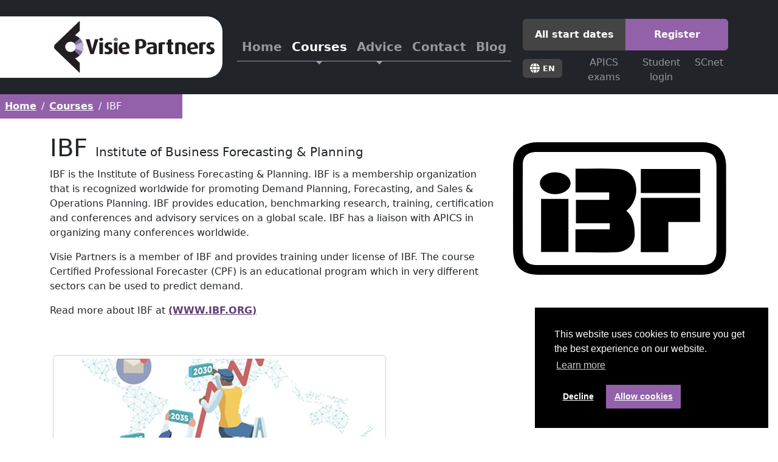

--- FILE ---
content_type: text/html; charset=UTF-8
request_url: https://visiepartners.nl/en/courses/ibf
body_size: 7068
content:
<!DOCTYPE html>
<html lang="EN">
<head>
	
<meta http-equiv="X-UA-Compatible" content="IE=edge">
<link rel="stylesheet" href="https://cdnjs.cloudflare.com/ajax/libs/font-awesome/6.0.0/css/all.min.css" media="print" onload="this.media='all'" integrity="sha512-9usAa10IRO0HhonpyAIVpjrylPvoDwiPUiKdWk5t3PyolY1cOd4DSE0Ga+ri4AuTroPR5aQvXU9xC6qOPnzFeg==" crossorigin="anonymous" referrerpolicy="no-referrer" />
<meta name="viewport" content="width=device-width, initial-scale=1">

	<meta property="og:site_name" content="Visie Partners">
	<meta property="og:locale" content="en_GB">
	<meta property="og:type" content="website">
	<meta property="og:title" content="IBF">
	<meta property="og:description" content="IBF is the Institute of Business Forecasting &amp; Planning. IBF is a membership organization that is recognized worldwide for promoting Demand Planning, Forecasting and Sales &amp; Operations Planning. IBF provides education, benchmarking research, training, certification and conferences and advisory services on a global scale. ">
	<meta property="og:url" content="https://visiepartners.nl/en/courses/ibf">
	
<title>IBF | Visie Partners</title>

<meta http-equiv="content-type" content="text/html; charset=UTF-8">
<meta name="description" content="IBF is the Institute of Business Forecasting &amp; Planning. IBF is a membership organization that is recognized worldwide for promoting Demand Planning, Forecasting and Sales &amp; Operations Planning. IBF provides education, benchmarking research, training, certification and conferences and advisory services on a global scale.">
<meta name="generator" content="Concrete CMS">
<link rel="canonical" href="https://visiepartners.nl/en/courses/ibf">
<script type="text/javascript">
    var CCM_DISPATCHER_FILENAME = "/index.php";
    var CCM_CID = 294;
    var CCM_EDIT_MODE = false;
    var CCM_ARRANGE_MODE = false;
    var CCM_IMAGE_PATH = "/updates/concrete-cms-9.4.4-remote-updater/concrete/images";
    var CCM_APPLICATION_URL = "https://visiepartners.nl";
    var CCM_REL = "";
    var CCM_ACTIVE_LOCALE = "en_GB";
    var CCM_USER_REGISTERED = false;
</script>

<meta property="og:title" content="IBF">
<meta property="og:description" content="IBF is the Institute of Business Forecasting &amp; Planning. IBF is a membership organization that is recognized worldwide for promoting Demand Planning, Forecasting and Sales &amp; Operations Planning. IBF">
<meta property="og:type" content="article">
<meta property="og:url" content="https://visiepartners.nl/en/courses/ibf">
<meta property="og:image" content="https://visiepartners.nl/application/files/3315/3804/1143/visiepartners_hoge_res.png">
<meta property="og:image:width" content="1920">
<meta property="og:image:height" content="626">
<meta property="og:site_name" content="Visie Partners">
<meta property="fb:app_id" content="267354420059440">
<meta name="twitter:card" content="summary_large_image">
<meta name="twitter:site" content="VisiePartners">
<meta name="twitter:title" content="IBF">
<meta name="twitter:description" content="IBF is the Institute of Business Forecasting &amp; Planning. IBF is a membership organization that is recognized worldwide for promoting Demand Planning, Forecasting and Sales &amp; Operations Planning. IBF">
<meta name="twitter:image" content="https://visiepartners.nl/application/files/3315/3804/1143/visiepartners_hoge_res.png">
<meta property="og:locale" content="en_GB">
<meta property="og:updated_time" content="2021-09-10T16:03:45+02:00">
<link href="/application/files/cache/css/215c4a77d2f2040438e4850bfeb75d238d96826d.css?ccm_nocache=d8d43e8c9658b1d41662e265232829052ab0ff7c" rel="stylesheet" type="text/css" media="all" data-source="/packages/gdpr/css/cookieconsent.min.css?ccm_nocache=8c73ee5bf67c5e0052d44dff2ffbb4c040e28472 /updates/concrete-cms-9.4.4-remote-updater/concrete/css/features/multilingual/frontend.css?ccm_nocache=d8d43e8c9658b1d41662e265232829052ab0ff7c /packages/bootstrap5/blocks/autonav/templates/menu_2020/view.css?ccm_nocache=d8d43e8c9658b1d41662e265232829052ab0ff7c /packages/bootstrap5/blocks/page_list/templates/2_knoppen_header/view.css?ccm_nocache=d8d43e8c9658b1d41662e265232829052ab0ff7c /packages/bootstrap5/blocks/switch_language/templates/top_menu2/view.css?ccm_nocache=d8d43e8c9658b1d41662e265232829052ab0ff7c /packages/bootstrap5/blocks/page_list/templates/externe_linken_menu/view.css?ccm_nocache=d8d43e8c9658b1d41662e265232829052ab0ff7c /packages/bootstrap5/blocks/autonav/templates/breadcrumb_2022/view.css?ccm_nocache=d8d43e8c9658b1d41662e265232829052ab0ff7c /packages/bootstrap5/blocks/page_list/templates/thumbnail_grid/view.css?ccm_nocache=d8d43e8c9658b1d41662e265232829052ab0ff7c">
<link rel="stylesheet" href="https://cdnjs.cloudflare.com/ajax/libs/bootstrap/5.3.7/css/bootstrap.min.css" integrity="sha512-fw7f+TcMjTb7bpbLJZlP8g2Y4XcCyFZW8uy8HsRZsH/SwbMw0plKHFHr99DN3l04VsYNwvzicUX/6qurvIxbxw==" crossorigin="anonymous" referrerpolicy="no-referrer" />

 <link rel="stylesheet" href="/packages/bootstrap5/themes/bootstrap5/css/default.css" />
<style>
	#gdpr-cookie-message {
bottom: 100px!important;}
	</style>
	<link href="/application/files/cache/css/bootstrap5/main.css?ts=1763558534" rel="stylesheet" type="text/css" media="all">	

    <link rel="alternate" hreflang="nl" href="https://visiepartners.nl/nl/opleidingen/ibf" />
        <link rel="alternate" hreflang="x-default" href="https://visiepartners.nl/en/courses/ibf" />
        <link rel="alternate" hreflang="de" href="https://visiepartners.nl/de/seminare/ibf" />
        <link rel="alternate" hreflang="fr" href="https://visiepartners.nl/fr/formations/ibf" />
        
</head>
<body>
<div class="ccm-page ccm-page-id-294 page-type-layout23 page-template-instituut layout_visie layout-visie">
	
<nav class="navbar navbar-expand-lg navbar-dark bg-dark static-top">
<div class="container">
<div class="col-md-2 col-8 visie-logo">
<a class="navbar-brand" href="/en"><img src="/packages/bootstrap5/themes/bootstrap5/img/visiepartners.svg" alt="<h1><b>Visie Partners</b></h1>" height="91" width="270">
</a>
</div>
  <div class="dropdown d-lg-none">
  <button class="btn btn-secondary toggle" type="button" id="dropdownMenuButtonLangMobile"
          data-bs-toggle="dropdown" aria-expanded="false">
    <i class="fa fa-globe fa-lg"></i> <b>EN</b>
  </button>
<ul class="dropdown-menu dropdown-menu-end" id="lang-menu-mobile" aria-labelledby="dropdownMenuButtonLangMobile">
    <!-- Deze blijft leeg, JS vult hem -->
  </ul>
</div>

	<div class="col-2 d-lg-none">
      <button class="navbar-toggler btn-primary" type="button" data-bs-toggle="collapse" data-bs-target="#navbarResponsive" aria-controls="navbarResponsive" aria-expanded="false" aria-label="Toggle navigation">
        <span class="navbar-toggler-icon"></span>
	  </button>
	</div>
	<div class="collapse navbar-collapse grid" id="navbarResponsive">
		<div class="row">
			<div class="col-xl-7 menu_area" id="menu_area">  
       

    <div class="navbar-collapse navbar-top navbar-toggleable-sm" id="navbarSupportedContent">
<nav class="nav">


    <ul class="navbar-nav">
	
		<li class=""><a href="https://visiepartners.nl/en" target="_self" class="nav-link">Home</a>
			</li>
		<li class=" active dropdown">
					<a href="https://visiepartners.nl/en/courses" target="_self" class="dropdown-toggle nav-link" role="button" data-toggle="dropdown" aria-haspopup="true" aria-expanded="false">Courses</a><ul class="dropdown-menu" aria-labelledby="navbarDropdown"><li><a href="https://visiepartners.nl/en/courses" target="_self" class="nav-link">Courses overview </a></li>
		<li class=" nav-item dropdown">
					<a href="https://visiepartners.nl/en/courses/apics" target="_self" class="dropdown-toggle nav-link" role="button" data-toggle="dropdown" aria-haspopup="true" aria-expanded="false">APICS</a><ul class="dropdown-menu" aria-labelledby="navbarDropdown"><li><a href="https://visiepartners.nl/en/courses/apics" target="_self" class="nav-link">APICS overview </a></li>
		<li class=""><a href="https://visiepartners.nl/en/courses/apics/apics-cpim" target="_self" class="nav-link">APICS CPIM</a>
			</li>
		<li class=""><a href="https://visiepartners.nl/en/courses/apics/apics-ctsc" target="_self" class="nav-link">APICS CTSC</a>
			</li>
		<li class=""><a href="https://visiepartners.nl/en/courses/apics/apics-cscp" target="_self" class="nav-link">APICS CSCP</a>
			</li>
		<li class=""><a href="https://visiepartners.nl/en/courses/apics/apics-cltd" target="_self" class="nav-link">APICS CLTD</a>
			</li>
		<li class=""><a href="https://visiepartners.nl/en/courses/apics/apics-ttt" target="_self" class="nav-link">APICS TTT</a>
			</li>
			</ul></li>
		<li class=" nav-item dropdown">
					<a href="https://visiepartners.nl/en/courses/ascm" target="_self" class="dropdown-toggle nav-link" role="button" data-toggle="dropdown" aria-haspopup="true" aria-expanded="false">ASCM Certificates</a><ul class="dropdown-menu" aria-labelledby="navbarDropdown"><li><a href="https://visiepartners.nl/en/courses/ascm" target="_self" class="nav-link">ASCM Certificates overview </a></li>
		<li class=""><a href="https://visiepartners.nl/en/courses/ascm/scor" target="_self" class="nav-link">SCOR DS</a>
			</li>
		<li class=""><a href="https://visiepartners.nl/en/courses/ascm/sctc" target="_self" class="nav-link">Supply Chain Technology Certificate</a>
			</li>
		<li class=""><a href="https://visiepartners.nl/en/courses/ascm/scpc" target="_self" class="nav-link">Supply Chain Planning Certificate</a>
			</li>
		<li class=""><a href="https://visiepartners.nl/en/courses/ascm/scrc" target="_self" class="nav-link">Supply Chain Resilience Certificate</a>
			</li>
		<li class=""><a href="https://visiepartners.nl/en/courses/ascm/scprocurement" target="_self" class="nav-link">Supply Chain Procurement Certificate</a>
			</li>
		<li class=""><a href="https://visiepartners.nl/en/courses/ascm/supplierrelationship" target="_self" class="nav-link">Supplier Relationship Management Certificate</a>
			</li>
			</ul></li>
		<li class=" nav-item dropdown">
					<a href="https://visiepartners.nl/en/courses/demand-driven" target="_self" class="dropdown-toggle nav-link" role="button" data-toggle="dropdown" aria-haspopup="true" aria-expanded="false">Demand Driven</a><ul class="dropdown-menu" aria-labelledby="navbarDropdown"><li><a href="https://visiepartners.nl/en/courses/demand-driven" target="_self" class="nav-link">Demand Driven overview </a></li>
		<li class=""><a href="https://visiepartners.nl/en/courses/demand-driven/ddp" target="_self" class="nav-link">Demand Driven Planner</a>
			</li>
		<li class=""><a href="https://visiepartners.nl/en/courses/ddmrp-demand-driven-mrp/ddl" target="_self" class="nav-link">Demand Driven Leader</a>
			</li>
			</ul></li>
		<li class=" active nav-item dropdown">
					<a href="https://visiepartners.nl/en/courses/ibf" target="_self" class="dropdown-toggle nav-link" role="button" data-toggle="dropdown" aria-haspopup="true" aria-expanded="false">IBF</a><ul class="dropdown-menu" aria-labelledby="navbarDropdown"><li><a href="https://visiepartners.nl/en/courses/ibf" target="_self" class="nav-link">IBF overview </a></li>
		<li class=""><a href="https://visiepartners.nl/en/courses/ibf/ibf-cpf" target="_self" class="nav-link">IBF CPF</a>
			</li>
			</ul></li>
		<li class=" nav-item"><a href="https://visiepartners.nl/en/courses/online-classroom" target="_self" class="nav-link">Online classroom</a>
			</li>
		<li class=" nav-item"><a href="https://visiepartners.nl/en/courses/tailored" target="_self" class="nav-link">Tailore made training</a>
			</li>
			</ul></li>
		<li class=" dropdown">
					<a href="https://visiepartners.nl/en/advice" target="_self" class="dropdown-toggle nav-link" role="button" data-toggle="dropdown" aria-haspopup="true" aria-expanded="false">Advice</a><ul class="dropdown-menu" aria-labelledby="navbarDropdown"><li><a href="https://visiepartners.nl/en/advice" target="_self" class="nav-link">Advice overview </a></li>
		<li class=" nav-item"><a href="https://visiepartners.nl/en/advice/consultancy" target="_self" class="nav-link">Consultancy</a>
			</li>
		<li class=" nav-item"><a href="https://visiepartners.nl/en/advice/training-advice" target="_self" class="nav-link">Training and customized training</a>
			</li>
			</ul></li>
		<li class=""><a href="https://visiepartners.nl/en/contact" target="_self" class="nav-link">Contact</a>
			</li>
		<li class=""><a href="https://visiepartners.nl/en/blog" target="_self" class="nav-link">Blog</a>
			</li>
	</ul>	</nav>  </div>

      		</div>
			<div class="col-xl-5 nav flex-column"> 
				<div class="flex row">
					<div class="col-xl-12 col-lg-6">
    

    <ul class="navbar-nav sub-menu btn-group btn-group-toggle">
          
               <li class="btn btn-secondary">
            <a class="" href="https://visiepartners.nl/en/planning" target="_self">All start dates  
            </a>
          </li>
                                            
               <li class="btn btn-secondary">
            <a class="" href="https://visiepartners.nl/en/contact/register" target="_self">Register  
            </a>
          </li>
                                            </ul>
				   </div>
<div class="col-xl-12 col-lg-6" style="display: flex;">
             

    

<div class="dropdown external-links d-none d-lg-block" style="width:31%; padding-top:4%">
  <button class="btn btn-secondary toggle" type="button" id="dropdownMenuButtonLang" data-bs-toggle="dropdown" aria-expanded="false">
<i class="fa fa-globe fa-lg"> </i> <b>EN</b>  </button>
<ul class="dropdown-menu" id="lang-menu-desktop" aria-labelledby="dropdownMenuButtonLang">
    		<li> <a class="dropdown-item " href="https://visiepartners.nl/ccm/frontend/multilingual/switch_language/294/1" title="" >Nederlands </a></li>
			<li> <a class="dropdown-item  disabled" href="https://visiepartners.nl/ccm/frontend/multilingual/switch_language/294/161" title="" >English | Current </a></li>
			<li> <a class="dropdown-item " href="https://visiepartners.nl/ccm/frontend/multilingual/switch_language/294/1102" title="" >Deutsch </a></li>
			<li> <a class="dropdown-item " href="https://visiepartners.nl/ccm/frontend/multilingual/switch_language/294/1676" title="" >français </a></li>
		  </ul>
</div>


    <ul class="navbar-nav sub-menu external-links">            <li class="nav-item">
            <a class="nav-link" rel="noopener" href="https://apics-exam.eu" target="_self">APICS exams  
            </a>
          </li>
  <li class="nav-item">
            <a class="nav-link" rel="noopener" href="https://scuniversity.nl/login/" target="_self">Student login  
            </a>
          </li>
  <li class="nav-item">
            <a class="nav-link" rel="noopener" href="https://scnet.nl/" target="_self">SCnet  
            </a>
          </li>
</ul>
      				</div>
				</div>
			</div>
		</div>
	</div>
	</div>
</nav> 

    <div class="fluid-container bread-container">    
<nav aria-label="breadcrumb">
     <ol class="breadcrumb p-2" itemscope itemtype="https://schema.org/BreadcrumbList">
<li class="breadcrumb-item"  itemprop="itemListElement" itemscope
          itemtype="https://schema.org/ListItem"><a href="https://visiepartners.nl/en" itemprop="item" target="_self"><span itemprop="name">Home</span></a><meta itemprop="position" content="1" /></li><li class="breadcrumb-item"  itemprop="itemListElement" itemscope
          itemtype="https://schema.org/ListItem"><a href="https://visiepartners.nl/en/courses" itemprop="item" target="_self"><span itemprop="name">Courses</span></a><meta itemprop="position" content="2" /></li><li class="breadcrumb-item active" aria-current="page"  itemprop="itemListElement" itemscope
          itemtype="https://schema.org/ListItem"><span itemprop="name">IBF</span><meta itemprop="position" content="3" /></li>
    </ol>
    </nav>
    </div>
<main>
<div class="container">
<div class="row">
        <div class="col-md-8">


    <h1>IBF <span style="font-size:15pt">Institute of Business Forecasting &amp; Planning</span></h1>

<p>IBF is the Institute of Business Forecasting &amp; Planning. IBF is a membership organization that is recognized worldwide for promoting Demand Planning, Forecasting, and Sales &amp; Operations Planning. IBF provides education, benchmarking research, training, certification and conferences and advisory services on a global scale. IBF has a liaison with APICS in organizing many conferences worldwide.</p>

<p>Visie Partners is a member of IBF and provides training under license of IBF. The course Certified Professional Forecaster (CPF) is an educational program which in very different sectors can be used to predict demand.</p>

<p>Read more about IBF at&nbsp;<a href="http://www.ibf.org/">(WWW.IBF.ORG)</a></p>

<p>&nbsp;</p>

</div>
        <div class=" col-md-4">

    <img src="/application/files/3216/4604/1052/IBF.svg" alt="" class="ccm-svg ccm-image-block img-fluid bID-471" loading="lazy">

</div>
          
	</div></div>


<div class="container"><div class="row"><div class="col-md-12">    <div class="container">
	  <div class="row thumbnail_grid active  flex-md-row">
		

       
<div class="col-md-6 d-flex align-items-stretch">
    <div class="card">
      <div class="card-img-top card-img-top-250">
                               <a href="https://visiepartners.nl/en/courses/ibf/ibf-cpf" class="img-fluid" target="_self"><picture><!--[if IE 9]><video style='display: none;'><![endif]--><!--[if IE 9]></video><![endif]--><img data-src="/application/files/1615/9110/2495/ibf_2020.png" alt="#" title="IBF CPF" class="img-fluid"></picture></a>
                            </div>
                            <div class="card-block pt-2">
                                <h2>
                            <a href="https://visiepartners.nl/en/courses/ibf/ibf-cpf">IBF CPF								                   </a>
                        </h2>
                                                   <p>IBF CPF Certified Professional Forecaster. CPF is for everyone who is involved in demand forecasting. The need for demand forecasting is increasing. The markets demand shorter life cycles and higher order fulfillment ratios, and with a CPF certification, you know how to achieve this.</p>
                                
                           <div class="row"><div class="col-12"><a class="btn btn-md btn-primary purp w-100" href="https://visiepartners.nl/en/courses/ibf/ibf-cpf" role="button">More about IBF CPF</a></div></div>
                            
                            </div>
    </div>
  </div>
	                 </div></div>

</div></div></div></main>

<div class="black">
	<footer class="container footer" style="overflow:hidden">
		<div class="container">
			<div class="row">
				<div class="col-md-4">


    	
<div><p class="h4"><b>Customer evaluation</b></p></div>
<div class="review" style="min-height:170px; width:170px;   background-image: url(/application/blocks/feature/templates/review.svg); background-repeat: no-repeat;
">
    <p style="padding:45px;font-weight:600;padding-top:36px;text-align:center;font-size: 55px;margin-left: 6px;">9.6</p>
      <a class="btn btn-md btn-primary purp w-100" style="margin-top:40px; background-color:#9261aa;" target="_blank" href="https://www.klantenvertellen.nl/reviews/1064177/visie_partners" role="button" rel="noreferrer">Check reviews</a> 
      </div>
<script type="application/ld+json">
    {
      "@context" : "https://schema.org/",
      "@type": "AggregateRating",
      "itemReviewed": {
        "@type": "Organization",
        "name" : "Visie Partners",
        "sameAs" : "https://visiepartners.nl"
      },
      "ratingValue": "96",
      "bestRating": "100",
      "worstRating": "1",
      "ratingCount" : "612"
    }
    </script> 
				</div>
				<div class="col-md-4">


    <p style="text-align: center;"><a href="https://visiepartners.nl/en/courses/apics"><img alt="pcp.jpg" data-src="https://visiepartners.nl/download_file/view_inline/4" height="200" style="max-width: 90%; max-height: 200px; aspect-ratio:1.54" width="305" /></a></p>

<p style="text-align: center;"><a href="https://visiepartners.nl/en/advice"><img alt="logo ascm consulting partner.png" data-src="https://visiepartners.nl/download_file/view_inline/195" height="200" style="max-width: 90%; max-height: 200px; aspect-ratio:1.54" width="305" /></a></p>

				</div>
				<div class="col-md-4">

    

    <h2 data-brackets-id="242">Questions? Contact us:</h2>

<p data-brackets-id="243">Phone:&nbsp; <a href="tel:+31854013474">+31(0) 85 401 3474</a><br data-brackets-id="250" />
Email address: <a href="/cdn-cgi/l/email-protection" class="__cf_email__" data-cfemail="650a03030c060025130c160c00150417110b0017164b0b09">[email&#160;protected]</a><br data-brackets-id="251" />
<br data-brackets-id="252" />
COC number:&nbsp;71052208</p>




    <p class="h3">Quick menu:</p>

<ul class="list-unstyled">
	<li><strong><a href="https://visiepartners.nl/en/courses/apics">APICS</a></strong></li>
	<li><strong><a href="https://visiepartners.nl/en/courses/demand-driven">Demand Driven</a></strong></li>
	<li><strong><a href="https://visiepartners.nl/en/courses/ibf">IBF</a></strong></li>
	<li><strong><a href="https://visiepartners.nl/en/courses/ascm">SCOR</a></strong></li>
</ul>

				</div>
			</div>
		</div>
		<div class="padding"> 
			<p></p>
		</div>
		<div class="container">
			<div class="row">
				<div class="map_wrap col-md-8 col-sm-12">
				</div>
				<div class="col-md-4 col-sm-12">       		</div>
			</div>
		</div> 
	</footer>
</div>
<div class="black text-center bg-dark">

        <div class="ccm-custom-style-container ccm-custom-style-legalfooter-9755 mb-0"
            >
    <p class="mb-0">&copy; Visie Partners B.V. | <a href="https://visiepartners.nl/en/privacy-policy">Privacy policy&nbsp;</a>| <a href="https://visiepartners.nl/download_file/view/4675c8ac-cbcc-4c02-9e09-6718ad162777/294">General terms and conditions</a></p>

    </div>
</div>
<div class="fixed-bottom alert-danger text-center" role="alert"
	 	 >
    
</div>

<div class="fixed-bottom alert-success text-center" role="alert"
	 	 >


    

    
    <div class="ccm-block-page-list-wrapper">

        
        
        <div class="ccm-block-page-list-pages">

                    </div><!-- end .ccm-block-page-list-pages -->

                    <div class="ccm-block-page-list-no-pages"></div>
        
    </div><!-- end .ccm-block-page-list-wrapper -->


    
    

    
</div>

</div>
<script data-cfasync="false" src="/cdn-cgi/scripts/5c5dd728/cloudflare-static/email-decode.min.js"></script><script src="https://cdnjs.cloudflare.com/ajax/libs/bootstrap/5.3.7/js/bootstrap.bundle.min.js" integrity="sha512-Tc0i+vRogmX4NN7tuLbQfBxa8JkfUSAxSFVzmU31nVdHyiHElPPy2cWfFacmCJKw0VqovrzKhdd2TSTMdAxp2g==" crossorigin="anonymous" referrerpolicy="no-referrer"></script>
 <script async>
document.querySelectorAll('[data-src]')
        .forEach(element => element.classList.add('lazy'))
</script>

<script>
     function logElementEvent(eventName, element) {
        console.log(Date.now(), eventName, element.getAttribute("data-src"));
      }
      var callback_enter = function (element) {
           };
      var callback_exit = function (element) {
      };
      var callback_loading = function (element) {
      };
      var callback_loaded = function (element) {
      };
      var callback_error = function (element) {
        element.src =
          "https://via.placeholder.com/440x560/?text=Error+Placeholder";
      };
      var callback_finish = function () {
      };
      var callback_cancel = function (element) {
      };
      window.lazyLoadOptions = {
        threshold: 0,
        // Assign the callbacks defined above
        callback_enter: callback_enter,
        callback_exit: callback_exit,
        callback_cancel: callback_cancel,
        callback_loading: callback_loading,
        callback_loaded: callback_loaded,
        callback_error: callback_error,
        callback_finish: callback_finish
      };
      window.addEventListener(
        "LazyLoad::Initialized",
        function (e) {
          console.log(e.detail.instance);
        },
        false
      );
    </script>

<script type="application/ld+json">{"@context":"http://schema.org","@type":"Organization","name":"Visie Partners"}</script>


<script  async  src="https://cdn.jsdelivr.net/npm/vanilla-lazyload@17.5.0/dist/lazyload.min.js"></script>
<script async src="https://cdnjs.cloudflare.com/ajax/libs/moment.js/2.29.1/moment.min.js" integrity="sha512-qTXRIMyZIFb8iQcfjXWCO8+M5Tbc38Qi5WzdPOYZHIlZpzBHG3L3by84BBBOiRGiEb7KKtAOAs5qYdUiZiQNNQ==" crossorigin="anonymous" referrerpolicy="no-referrer"></script>
<script>window.addEventListener("load", function(){window.cookieconsent.initialise({"position":"bottom-right","type":"opt-in","palette":{"popup":{"background":"#000000","text":"#ffffff"},"button":{"background":"#9261aa","text":"#ffffff"}},"content":{"href":"https:\/\/visiepartners.nl\/en\/privacy-policy","message":"This website uses cookies to ensure you get the best experience on our website.","dismiss":"Got it!","allow":"Allow cookies","deny":"Decline","link":"Learn more"},"compliance":{"info":"<div class=\"cc-compliance\">{{dismiss}}<\/div>","opt-in":"<div class=\"cc-compliance cc-highlight\">{{deny}}{{allow}}<\/div>","opt-out":"<div class=\"cc-compliance cc-highlight\">{{deny}}{{dismiss}}<\/div>"}})});</script>
<script type="text/javascript" src="/application/files/cache/js/221b0f1696321e8e26cbb32be280ce39575a73dd.js?ccm_nocache=d8d43e8c9658b1d41662e265232829052ab0ff7c" data-source="/packages/gdpr/js/gdpr-cookie.js?ccm_nocache=8c73ee5bf67c5e0052d44dff2ffbb4c040e28472 /packages/gdpr/js/cookieconsent.min.js?ccm_nocache=8c73ee5bf67c5e0052d44dff2ffbb4c040e28472 /updates/concrete-cms-9.4.4-remote-updater/concrete/js/features/multilingual/frontend.js?ccm_nocache=d8d43e8c9658b1d41662e265232829052ab0ff7c /packages/bootstrap5/blocks/autonav/templates/menu_2020/view.js?ccm_nocache=d8d43e8c9658b1d41662e265232829052ab0ff7c"></script>

<script>
(function () {
  function copyLangMenu() {
    var desktopMenu = document.getElementById('lang-menu-desktop');
    var mobileMenu  = document.getElementById('lang-menu-mobile');

    // Kleine debug
    console.log('desktopMenu:', desktopMenu);
    console.log('mobileMenu:', mobileMenu);

    if (desktopMenu && mobileMenu) {
      mobileMenu.innerHTML = desktopMenu.innerHTML;
    }
  }

  if (document.readyState === 'loading') {
    document.addEventListener('DOMContentLoaded', copyLangMenu);
  } else {
    copyLangMenu();
  }
})();
</script>

    <script defer src="https://static.cloudflareinsights.com/beacon.min.js/vcd15cbe7772f49c399c6a5babf22c1241717689176015" integrity="sha512-ZpsOmlRQV6y907TI0dKBHq9Md29nnaEIPlkf84rnaERnq6zvWvPUqr2ft8M1aS28oN72PdrCzSjY4U6VaAw1EQ==" data-cf-beacon='{"version":"2024.11.0","token":"9febe51069304562b2d0f20c5cd76337","r":1,"server_timing":{"name":{"cfCacheStatus":true,"cfEdge":true,"cfExtPri":true,"cfL4":true,"cfOrigin":true,"cfSpeedBrain":true},"location_startswith":null}}' crossorigin="anonymous"></script>
<script>(function(){function c(){var b=a.contentDocument||a.contentWindow.document;if(b){var d=b.createElement('script');d.innerHTML="window.__CF$cv$params={r:'9b2b06992edc45f5',t:'MTc2NjUyNjExNA=='};var a=document.createElement('script');a.src='/cdn-cgi/challenge-platform/scripts/jsd/main.js';document.getElementsByTagName('head')[0].appendChild(a);";b.getElementsByTagName('head')[0].appendChild(d)}}if(document.body){var a=document.createElement('iframe');a.height=1;a.width=1;a.style.position='absolute';a.style.top=0;a.style.left=0;a.style.border='none';a.style.visibility='hidden';document.body.appendChild(a);if('loading'!==document.readyState)c();else if(window.addEventListener)document.addEventListener('DOMContentLoaded',c);else{var e=document.onreadystatechange||function(){};document.onreadystatechange=function(b){e(b);'loading'!==document.readyState&&(document.onreadystatechange=e,c())}}}})();</script></body>
</html>

--- FILE ---
content_type: text/css
request_url: https://visiepartners.nl/application/files/cache/css/215c4a77d2f2040438e4850bfeb75d238d96826d.css?ccm_nocache=d8d43e8c9658b1d41662e265232829052ab0ff7c
body_size: 1456
content:
.cc-window{opacity:1;transition:opacity 1s ease}.cc-window.cc-invisible{opacity:0}.cc-animate.cc-revoke{transition:transform 1s ease}.cc-animate.cc-revoke.cc-top{transform:translateY(-2em)}.cc-animate.cc-revoke.cc-bottom{transform:translateY(2em)}.cc-animate.cc-revoke.cc-active.cc-bottom,.cc-animate.cc-revoke.cc-active.cc-top,.cc-revoke:hover{transform:translateY(0)}.cc-grower{max-height:0;overflow:hidden;transition:max-height 1s}
.cc-link,.cc-revoke:hover{text-decoration:underline}.cc-revoke,.cc-window{position:fixed;overflow:hidden;box-sizing:border-box;font-family:Helvetica,Calibri,Arial,sans-serif;font-size:16px;line-height:1.5em;display:-ms-flexbox;display:flex;-ms-flex-wrap:nowrap;flex-wrap:nowrap;z-index:9999}.cc-window.cc-static{position:static}.cc-window.cc-floating{padding:2em;max-width:24em;-ms-flex-direction:column;flex-direction:column}.cc-window.cc-banner{padding:1em 1.8em;width:100%;-ms-flex-direction:row;flex-direction:row}.cc-revoke{padding:.5em}.cc-header{font-size:18px;font-weight:700}.cc-btn,.cc-close,.cc-link,.cc-revoke{cursor:pointer}.cc-link{opacity:.8;display:inline-block;padding:.2em}.cc-link:hover{opacity:1}.cc-link:active,.cc-link:visited{color:initial}.cc-btn{display:block;padding:.4em .8em;font-size:.9em;font-weight:700;border-width:2px;border-style:solid;text-align:center;white-space:nowrap}.cc-banner .cc-btn:last-child{min-width:140px}.cc-highlight .cc-btn:first-child{background-color:transparent;border-color:transparent}.cc-highlight .cc-btn:first-child:focus,.cc-highlight .cc-btn:first-child:hover{background-color:transparent;text-decoration:underline}.cc-close{display:block;position:absolute;top:.5em;right:.5em;font-size:1.6em;opacity:.9;line-height:.75}.cc-close:focus,.cc-close:hover{opacity:1}
.cc-revoke.cc-top{top:0;left:3em;border-bottom-left-radius:.5em;border-bottom-right-radius:.5em}.cc-revoke.cc-bottom{bottom:0;left:3em;border-top-left-radius:.5em;border-top-right-radius:.5em}.cc-revoke.cc-left{left:3em;right:unset}.cc-revoke.cc-right{right:3em;left:unset}.cc-top{top:1em}.cc-left{left:1em}.cc-right{right:1em}.cc-bottom{bottom:1em}.cc-floating>.cc-link{margin-bottom:1em}.cc-floating .cc-message{display:block;margin-bottom:1em}.cc-window.cc-floating .cc-compliance{-ms-flex:1 0 auto;flex:1 0 auto}.cc-window.cc-banner{-ms-flex-align:center;align-items:center}.cc-banner.cc-top{left:0;right:0;top:0}.cc-banner.cc-bottom{left:0;right:0;bottom:0}.cc-banner .cc-message{-ms-flex:1;flex:1}.cc-compliance{display:-ms-flexbox;display:flex;-ms-flex-align:center;align-items:center;-ms-flex-line-pack:justify;align-content:space-between}.cc-compliance>.cc-btn{-ms-flex:1;flex:1}.cc-btn+.cc-btn{margin-left:.5em}
@media print{.cc-revoke,.cc-window{display:none}}@media screen and (max-width:900px){.cc-btn{white-space:normal}}@media screen and (max-width:414px) and (orientation:portrait),screen and (max-width:736px) and (orientation:landscape){.cc-window.cc-top{top:0}.cc-window.cc-bottom{bottom:0}.cc-window.cc-banner,.cc-window.cc-left,.cc-window.cc-right{left:0;right:0}.cc-window.cc-banner{-ms-flex-direction:column;flex-direction:column}.cc-window.cc-banner .cc-compliance{-ms-flex:1;flex:1}.cc-window.cc-floating{max-width:none}.cc-window .cc-message{margin-bottom:1em}.cc-window.cc-banner{-ms-flex-align:unset;align-items:unset}}
.cc-floating.cc-theme-classic{padding:1.2em;border-radius:5px}.cc-floating.cc-type-info.cc-theme-classic .cc-compliance{text-align:center;display:inline;-ms-flex:none;flex:none}.cc-theme-classic .cc-btn{border-radius:5px}.cc-theme-classic .cc-btn:last-child{min-width:140px}.cc-floating.cc-type-info.cc-theme-classic .cc-btn{display:inline-block}
.cc-theme-edgeless.cc-window{padding:0}.cc-floating.cc-theme-edgeless .cc-message{margin:2em 2em 1.5em}.cc-banner.cc-theme-edgeless .cc-btn{margin:0;padding:.8em 1.8em;height:100%}.cc-banner.cc-theme-edgeless .cc-message{margin-left:1em}.cc-floating.cc-theme-edgeless .cc-btn+.cc-btn{margin-left:0} .cc-compliance > .cc-btn {flex:none;}

div.ccm-block-switch-language-flags{display:inline-block}div.ccm-block-switch-language-flags-label{float:left;margin-right:8px}div.ccm-block-switch-language-flags a{float:left;margin:2px;opacity:.4}div.ccm-block-switch-language-flags a.ccm-block-switch-language-active-flag{opacity:1}


.ccm-page .navbar-nav .dropdown-toggle::after {
	content: none!important; }
.ccm-page #menu_area .navbar-nav li  {
border-bottom: 1px solid #9a9da0;
margin-top: auto;
text-align: center;}
.ccm-page #menu_area .navbar .collapse ul ul li  {
text-align: left;}

.ccm-page #menu_area .dropdown:after, .dropdown:before {
	top: 100%;
	left: 50%;
	border: solid transparent;
	content: " ";
	height: 0;
	width: 0;
	position: absolute;
	pointer-events: none;
}
.ccm-page #menu_area .dropdown-toggle {
    white-space: inherit;
}	


.ccm-page #menu_area .dropdown:after {
	border-color: rgba(0, 0, 0, 0);
	border-width: 5px;
	margin-left: -5px;
}
.ccm-page #menu_area .dropdown:before {
	border-color: rgba(255, 255, 255, 0);
	border-top-color: #9a9da0;
	border-width: 6px;
	margin-left: -6px;
}
.ccm-page #menu_area .dropdown-menu > .dropdown:after,.ccm-page #menu_area .dropdown-menu > .dropdown:before {
	content: none; }


.ccm-page #menu_area .dropdown-menu > .dropdown:after, .ccm-page #menu_area .dropdown-menu > .dropdown:before {
	left: 95%;
	top: 25px;
	border: solid transparent;
	content: " ";
	height: 0;
	width: 0;
	position: absolute;
	pointer-events: none;
}

.ccm-page #menu_area .dropdown-menu > .dropdown:after {
	border-color: rgba(0, 0, 0, 0);
	border-width: 5px;
	margin-top: -5px;
}
.ccm-page #menu_area .dropdown-menu > .dropdown:before {
	border-color: rgba(255, 255, 255, 0);
	border-left-color:#9a9da0;
	border-width: 6px;
	margin-top: -6px;
}
@media (max-width:992px) { ul.navbar-nav {width:100%;} } 

@media (min-width:960px) {.sub-menu .btn {
min-width: 125px;
    width: 50%;}
.sub-menu .btn:nth-of-type(2)
	{min-width: auto;}} 


#dropdownMenuButtonLang {
font-size:0.8em;
text-transform: capitalize;
}

@media (max-width:992px) {.external-links {flex-direction: row!important;}
	.external-links li {padding:10px;}}

.ccm-page .bread-container {
min-height:3rem 
}

.ccm-page .breadcrumb {
  background-color: #9261aa!important;
  border-radius: 0px;
  width: fit-content;
  min-width: 300px;
  position: relative;
  padding-right: 50px!important;
  border-radius: 0px!important;
}
.ccm-page .breadcrumb a {
  color: #fff;
  font-weight: 600; }

.ccm-page .breadcrumb .active, .ccm-page .breadcrumb a:hover {
  color: #fff!important;
}
.ccm-page.breadcrumb:after {
  height: 100%;
  width: calc(100% - 70px);
  background-color: white;
  position: absolute;
  content: "";
  transform: rotate(130deg);
  transform-origin: bottom right;
}
.ccm-page .breadcrumb-item, .breadcrumb-item::before{
	color: #fff!important;}

/* pull the main element up after breadcrumb */
.ccm-page .bread-container + main {
  margin-top: -3rem;
}

/* add top padding only to the very first div inside main */
.ccm-page .bread-container + main > div:first-child {
  padding-top: 4rem!important;
}

.card-block {margin: 10px;}
.card {padding: 5px;}
.thumbnail_grid .col-md-6 {float: left;padding:5px;}



--- FILE ---
content_type: text/css
request_url: https://visiepartners.nl/packages/bootstrap5/themes/bootstrap5/css/default.css
body_size: -300
content:
@import url(//fonts.googleapis.com/css?family=Montserrat:500);
@import url(//fonts.googleapis.com/css?family=Bebas+Neue:400);
@import url(//fonts.googleapis.com/css?family=Raleway:800);

--- FILE ---
content_type: text/css
request_url: https://visiepartners.nl/application/files/cache/css/bootstrap5/main.css?ts=1763558534
body_size: 1251
content:
.layout_visie h1 a,.layout_visie h2 a,.layout_visie h3 a,.layout_visie h4 a,.layout_visie h5 a,.layout_visie h6 a{color:#623e75;font-weight:500}.layout_visie p a,.layout_visie td a,.layout_visie tr a{color:#623e75;font-weight:700;text-decoration:underline}.layout_visie img{max-width:100%;height:auto}.layout_visie .btn-secondary a{color:#fff;font-weight:bold;line-height:40px}.layout_visie .btn-secondary:nth-child(even){background-color:#9261aa}.layout_visie .btn-secondary:nth-child(odd){background:#444}.layout_visie .navbar{min-height:115px}.layout_visie .navbar .visie-logo{width:60vw;max-width:300px}.layout_visie .navbar .nav{margin:auto}.layout_visie .navbar .sub-menu a{font-weight:normal;font-size:16px;text-align:center}.layout_visie .navbar .navbar-nav ul a{color:#eee !important;font-size:16px;padding:16px 15px;display:block !important}.layout_visie .navbar .dropdown-toggle{white-space:inherit}.layout_visie .navbar .collapse ul ul{background-color:#444}.layout_visie .navbar .collapse ul ul a:hover{color:#bbb}@media only screen and (max-width:1183px){.layout_visie .navbar .col-xl-4.nav{padding-top:25px}}.layout_visie .navbar-brand{background-color:#fff;margin-left:500px;padding-left:500px;float:right;border-radius:25px}.layout_visie .navbar-brand img{width:60vw;max-width:300px;padding-right:10px;padding-left:20px}.layout_visie .navbar-nav a{font-weight:bold;font-size:20px}.layout_visie .navbar-dark .navbar-nav .nav-link{color:#ffffff87}.layout_visie .navbar-dark .navbar-nav .lang-link{color:#fff;font-weight:bold;font-size:18px}.layout_visie .navbar-dark .navbar-nav .active .nav-link{color:#ffffff}@media (min-width:992px){.layout_visie .navbar-expand-lg .navbar-collapse{margin-top:23px}}@media only screen and (min-width:767px){.layout_visie .navbar .collapse ul li:hover>ul{display:block}.layout_visie .navbar .collapse ul ul{position:absolute;top:100%;left:0;min-width:250px;margin:0px;display:none}.layout_visie .navbar .collapse ul ul li{position:relative}.layout_visie .navbar .collapse ul ul li:hover>ul{display:block}.layout_visie .navbar .collapse ul ul ul{position:absolute;top:0;left:100%;min-width:250px;display:none}.layout_visie .navbar .collapse ul ul ul li{position:relative}.layout_visie .navbar .collapse ul ul ul li:hover ul{display:block}.layout_visie .navbar .collapse ul ul ul ul{position:absolute;top:0;left:-100%;min-width:250px;display:none;z-index:1}}@media only screen and (max-width:767px){.layout_visie .navbar-nav .show .dropdown-menu .dropdown-menu>li>a{padding:16px 15px 16px 35px}.layout_visie .navbar-nav .show .dropdown-menu .dropdown-menu .dropdown-menu>li>a{padding:16px 15px 16px 45px}}.layout_visie .black-wash{background-blend-mode:multiply;background-color:rgba(0,0,0,0.5)}.layout_visie .purp-wash{background-blend-mode:multiply;background-color:#fff}.layout_visie .white-wash{background-blend-mode:multiply;background-color:rgba(255,255,255,0.5)}.layout_visie .gray{background-color:#444;color:#fff;font-weight:700}.layout_visie .light-gray{background-color:#bbb !important;font-weight:700;color:#000 !important}.layout_visie .light-gray a{background-color:#bbb !important;font-weight:700;color:#000 !important}.layout_visie .carousel-item .card{min-height:550px}.layout_visie .thumbnail_grid .card{min-height:550px}.layout_visie .btn-primary{background-color:#9261aa;color:#fff}.layout_visie .btn-primary:hover{background-color:#784b91 !important}.layout_visie .bg-primary{background-color:#9261aa;color:#fff}.layout_visie .purp{background-color:#9261aa;color:#fff;border:0}.layout_visie .purp a{color:#fff;border:0}.layout_visie .purp .btn-outline{border:#fff solid 2px;margin-right:10px}.layout_visie .gray.btn{border-radius:0}.layout_visie .light-gray.btn{border-radius:0}.layout_visie .btn{border:0;text-decoration:none;font-weight:600 !important}.layout_visie .btn a{text-decoration:inherit;font-weight:inherit !important}.layout_visie .light-purp{background-color:#9c7faa;color:#fff;border:0}.layout_visie button.purp:hover{background-color:#784b91 !important}.layout_visie .nav-link.purp{margin-right:10px;padding-bottom:12px;padding-top:12px;border-radius:0;font-weight:600}.layout_visie .nav-link.purp.active{background-color:#444;color:#fff;font-weight:700;border:0}.layout_visie .black{background-color:#333;color:#fff;background:url("data:image/svg+xml,%3Csvg xmlns='http://www.w3.org/2000/svg' height='100%25' width='100%25'%3E%3Cdefs%3E%3Cpattern id='doodad' width='200' height='200' viewBox='0 0 40 40' patternUnits='userSpaceOnUse' patternTransform='rotate(125)'%3E%3Crect width='100%25' height='100%25' fill='rgba(22, 14, 31,1)'/%3E%3Ccircle cx='5' cy='15' r='1.25' fill='rgba(87, 55, 104,1)'/%3E%3Ccircle cx='15' cy='25' r='1.25' fill='rgba(87, 55, 104,1)'/%3E%3Ccircle cx='25' cy='15' r='1.25' fill='rgba(87, 55, 104,1)'/%3E%3Ccircle cx='45' cy='15' r='1.25' fill='rgba(87, 55, 104,1)'/%3E%3Ccircle cx='35' cy='25' r='1.25' fill='rgba(87, 55, 104,1)'/%3E%3Ccircle cx='55' cy='25' r='1.25' fill='rgba(87, 55, 104,1)'/%3E%3Ccircle cx='15' cy='15' r='1' fill='rgba(26, 32, 44,1)'/%3E%3Ccircle cx='35' cy='15' r='1' fill='rgba(26, 32, 44,1)'/%3E%3Ccircle cx='5' cy='25' r='1' fill='rgba(26, 32, 44,1)'/%3E%3Ccircle cx='25' cy='25' r='1' fill='rgba(26, 32, 44,1)'/%3E%3C/pattern%3E%3C/defs%3E%3Crect fill='url(%23doodad)' height='200%25' width='200%25'/%3E%3C/svg%3E ")}.layout_visie .black a{background-color:#333;color:#fff}.layout_visie .container{content:" "}.layout_visie .text-white a{color:#fff}.layout_visie .footer{padding-top:20px;margin-top:40px;overflow:hidden}.layout_visie .bg-bars{color:#fff;position:relative;background-attachment:fixed}.layout_visie .bg-bars::before{content:"";position:absolute;top:0;left:0%;width:80%;height:100%;background-color:#333;opacity:.8}.layout_visie .bg-bars::after{content:"";position:absolute;top:0;right:0;width:20%;height:100%;background-image:;background-color:#9261aa;opacity:.8}.layout_visie .bg-bars a{overflow:hidden;color:#fff}.layout_visie .bg-bars *{z-index:1}.layout_visie .youtubeBlock{padding-bottom:56.25%;position:relative;height:0}.layout_visie .youtubeBlock iframe{position:absolute;top:0;left:0;width:100%;height:100%;border:none}.layout_visie .fade{transition:opacity .5s ease}.layout_visie .bg-fix{background-size:cover !important;background-position:center center !important;background-attachment:fixed !important}.layout_visie #show_vid img{position:absolute;top:0;left:0;bottom:0;display:block;right:0;margin:auto;width:100%;aspect-ratio:1.77777778;object-fit:cover}.layout_visie #show_vid:before{position:absolute;top:50%;left:50%;transform:translate(-50%, -50%);-webkit-transform:translate(-50%, -50%);content:"\f144";font-family:'Font Awesome 5 Free';font-size:100px;color:#fff;opacity:.8;text-shadow:0px 0px 30px rgba(0,0,0,0.5);z-index:1}.layout_visie #show_vid:hover:before{color:#eee}.layout_visie .opleiding-header{padding-top:70px;margin-top:-66px;background-color:#ddd;padding-bottom:48px;overflow:hidden}.layout_visie .card-title{font-family:inherit;font-weight:600}.layout_visie .opl-nav-new{overflow:auto}.layout_visie .opl-nav-new .nav{width:100%;display:table;border:none}.layout_visie .opl-nav-new .nav li{margin-right:10px;padding-bottom:12px;padding-top:12px;padding-right:10px;border-radius:0;display:table-cell}.layout_visie .opl-nav-new .nav li a{margin-left:5PX;margin-right:5PX;display:block;text-align:center;line-height:40px;height:40px;background-color:#9261aa;font-weight:700;text-decoration:none}.layout_visie .opl-nav-new .nav .active{background-color:#333}

--- FILE ---
content_type: application/javascript; charset=UTF-8
request_url: https://visiepartners.nl/cdn-cgi/challenge-platform/h/g/scripts/jsd/d39f91d70ce1/main.js?
body_size: 4589
content:
window._cf_chl_opt={uYln4:'g'};~function(P4,k,N,a,Y,G,c,d){P4=R,function(B,z,Pc,P3,v,y){for(Pc={B:417,z:433,v:373,y:413,H:391,S:458,i:381,Q:365,T:455,h:349,E:401,m:353,l:439},P3=R,v=B();!![];)try{if(y=-parseInt(P3(Pc.B))/1*(-parseInt(P3(Pc.z))/2)+-parseInt(P3(Pc.v))/3*(-parseInt(P3(Pc.y))/4)+parseInt(P3(Pc.H))/5*(-parseInt(P3(Pc.S))/6)+parseInt(P3(Pc.i))/7+parseInt(P3(Pc.Q))/8*(parseInt(P3(Pc.T))/9)+-parseInt(P3(Pc.h))/10*(-parseInt(P3(Pc.E))/11)+-parseInt(P3(Pc.m))/12*(parseInt(P3(Pc.l))/13),z===y)break;else v.push(v.shift())}catch(H){v.push(v.shift())}}(P,656320),k=this||self,N=k[P4(352)],a=function(Pm,PE,Ph,PQ,Pz,z,y,H){return Pm={B:445,z:370},PE={B:388,z:388,v:388,y:347,H:388,S:388,i:460,Q:388,T:452,h:452,E:388},Ph={B:383},PQ={B:383,z:452,v:344,y:443,H:404,S:443,i:443,Q:404,T:364,h:347,E:347,m:364,l:347,j:388,n:347,J:388,Z:364,C:347,s:364,g:347,f:347,D:460},Pz=P4,z=String[Pz(Pm.B)],y={'h':function(S,Pi){return Pi={B:409,z:452},null==S?'':y.g(S,6,function(i,Pv){return Pv=R,Pv(Pi.B)[Pv(Pi.z)](i)})},'g':function(S,i,Q,PI,T,E,j,J,Z,C,s,D,K,o,W,P0,P1,P2){if(PI=Pz,S==null)return'';for(E={},j={},J='',Z=2,C=3,s=2,D=[],K=0,o=0,W=0;W<S[PI(PQ.B)];W+=1)if(P0=S[PI(PQ.z)](W),Object[PI(PQ.v)][PI(PQ.y)][PI(PQ.H)](E,P0)||(E[P0]=C++,j[P0]=!0),P1=J+P0,Object[PI(PQ.v)][PI(PQ.S)][PI(PQ.H)](E,P1))J=P1;else{if(Object[PI(PQ.v)][PI(PQ.i)][PI(PQ.Q)](j,J)){if(256>J[PI(PQ.T)](0)){for(T=0;T<s;K<<=1,o==i-1?(o=0,D[PI(PQ.h)](Q(K)),K=0):o++,T++);for(P2=J[PI(PQ.T)](0),T=0;8>T;K=P2&1.09|K<<1,i-1==o?(o=0,D[PI(PQ.h)](Q(K)),K=0):o++,P2>>=1,T++);}else{for(P2=1,T=0;T<s;K=K<<1|P2,i-1==o?(o=0,D[PI(PQ.E)](Q(K)),K=0):o++,P2=0,T++);for(P2=J[PI(PQ.m)](0),T=0;16>T;K=K<<1.6|1&P2,o==i-1?(o=0,D[PI(PQ.l)](Q(K)),K=0):o++,P2>>=1,T++);}Z--,0==Z&&(Z=Math[PI(PQ.j)](2,s),s++),delete j[J]}else for(P2=E[J],T=0;T<s;K=1.85&P2|K<<1.13,i-1==o?(o=0,D[PI(PQ.n)](Q(K)),K=0):o++,P2>>=1,T++);J=(Z--,0==Z&&(Z=Math[PI(PQ.J)](2,s),s++),E[P1]=C++,String(P0))}if(J!==''){if(Object[PI(PQ.v)][PI(PQ.S)][PI(PQ.Q)](j,J)){if(256>J[PI(PQ.Z)](0)){for(T=0;T<s;K<<=1,i-1==o?(o=0,D[PI(PQ.C)](Q(K)),K=0):o++,T++);for(P2=J[PI(PQ.m)](0),T=0;8>T;K=K<<1.9|P2&1,i-1==o?(o=0,D[PI(PQ.l)](Q(K)),K=0):o++,P2>>=1,T++);}else{for(P2=1,T=0;T<s;K=P2|K<<1.31,o==i-1?(o=0,D[PI(PQ.n)](Q(K)),K=0):o++,P2=0,T++);for(P2=J[PI(PQ.s)](0),T=0;16>T;K=1.73&P2|K<<1.92,i-1==o?(o=0,D[PI(PQ.n)](Q(K)),K=0):o++,P2>>=1,T++);}Z--,Z==0&&(Z=Math[PI(PQ.J)](2,s),s++),delete j[J]}else for(P2=E[J],T=0;T<s;K=K<<1.77|1&P2,o==i-1?(o=0,D[PI(PQ.C)](Q(K)),K=0):o++,P2>>=1,T++);Z--,Z==0&&s++}for(P2=2,T=0;T<s;K=K<<1|1&P2,i-1==o?(o=0,D[PI(PQ.g)](Q(K)),K=0):o++,P2>>=1,T++);for(;;)if(K<<=1,i-1==o){D[PI(PQ.f)](Q(K));break}else o++;return D[PI(PQ.D)]('')},'j':function(S,PT,Pk){return PT={B:364},Pk=Pz,S==null?'':''==S?null:y.i(S[Pk(Ph.B)],32768,function(i,PN){return PN=Pk,S[PN(PT.B)](i)})},'i':function(S,i,Q,Px,T,E,j,J,Z,C,s,D,K,o,W,P0,P2,P1){for(Px=Pz,T=[],E=4,j=4,J=3,Z=[],D=Q(0),K=i,o=1,C=0;3>C;T[C]=C,C+=1);for(W=0,P0=Math[Px(PE.B)](2,2),s=1;s!=P0;P1=D&K,K>>=1,K==0&&(K=i,D=Q(o++)),W|=(0<P1?1:0)*s,s<<=1);switch(W){case 0:for(W=0,P0=Math[Px(PE.z)](2,8),s=1;s!=P0;P1=D&K,K>>=1,0==K&&(K=i,D=Q(o++)),W|=s*(0<P1?1:0),s<<=1);P2=z(W);break;case 1:for(W=0,P0=Math[Px(PE.v)](2,16),s=1;P0!=s;P1=K&D,K>>=1,0==K&&(K=i,D=Q(o++)),W|=(0<P1?1:0)*s,s<<=1);P2=z(W);break;case 2:return''}for(C=T[3]=P2,Z[Px(PE.y)](P2);;){if(o>S)return'';for(W=0,P0=Math[Px(PE.H)](2,J),s=1;P0!=s;P1=D&K,K>>=1,0==K&&(K=i,D=Q(o++)),W|=(0<P1?1:0)*s,s<<=1);switch(P2=W){case 0:for(W=0,P0=Math[Px(PE.S)](2,8),s=1;s!=P0;P1=K&D,K>>=1,0==K&&(K=i,D=Q(o++)),W|=s*(0<P1?1:0),s<<=1);T[j++]=z(W),P2=j-1,E--;break;case 1:for(W=0,P0=Math[Px(PE.S)](2,16),s=1;s!=P0;P1=D&K,K>>=1,0==K&&(K=i,D=Q(o++)),W|=s*(0<P1?1:0),s<<=1);T[j++]=z(W),P2=j-1,E--;break;case 2:return Z[Px(PE.i)]('')}if(0==E&&(E=Math[Px(PE.Q)](2,J),J++),T[P2])P2=T[P2];else if(j===P2)P2=C+C[Px(PE.T)](0);else return null;Z[Px(PE.y)](P2),T[j++]=C+P2[Px(PE.h)](0),E--,C=P2,0==E&&(E=Math[Px(PE.E)](2,J),J++)}}},H={},H[Pz(Pm.z)]=y.h,H}(),Y={},Y[P4(356)]='o',Y[P4(378)]='s',Y[P4(408)]='u',Y[P4(418)]='z',Y[P4(420)]='n',Y[P4(357)]='I',Y[P4(459)]='b',G=Y,k[P4(450)]=function(B,z,y,H,Ps,PC,PZ,PU,i,Q,T,h,E,j){if(Ps={B:393,z:399,v:438,y:393,H:399,S:423,i:354,Q:362,T:423,h:354,E:362,m:366,l:414,j:383,n:407,J:429},PC={B:457,z:383,v:339},PZ={B:344,z:443,v:404,y:347},PU=P4,z===null||void 0===z)return H;for(i=V(z),B[PU(Ps.B)][PU(Ps.z)]&&(i=i[PU(Ps.v)](B[PU(Ps.y)][PU(Ps.H)](z))),i=B[PU(Ps.S)][PU(Ps.i)]&&B[PU(Ps.Q)]?B[PU(Ps.T)][PU(Ps.h)](new B[(PU(Ps.E))](i)):function(J,Pa,Z){for(Pa=PU,J[Pa(PC.B)](),Z=0;Z<J[Pa(PC.z)];J[Z]===J[Z+1]?J[Pa(PC.v)](Z+1,1):Z+=1);return J}(i),Q='nAsAaAb'.split('A'),Q=Q[PU(Ps.m)][PU(Ps.l)](Q),T=0;T<i[PU(Ps.j)];h=i[T],E=M(B,z,h),Q(E)?(j=E==='s'&&!B[PU(Ps.n)](z[h]),PU(Ps.J)===y+h?S(y+h,E):j||S(y+h,z[h])):S(y+h,E),T++);return H;function S(J,Z,Pb){Pb=R,Object[Pb(PZ.B)][Pb(PZ.z)][Pb(PZ.v)](H,Z)||(H[Z]=[]),H[Z][Pb(PZ.y)](J)}},c=P4(427)[P4(448)](';'),d=c[P4(366)][P4(414)](c),k[P4(403)]=function(B,z,Pf,PY,v,y,H,S){for(Pf={B:436,z:383,v:360,y:347,H:412},PY=P4,v=Object[PY(Pf.B)](z),y=0;y<v[PY(Pf.z)];y++)if(H=v[y],H==='f'&&(H='N'),B[H]){for(S=0;S<z[v[y]][PY(Pf.z)];-1===B[H][PY(Pf.v)](z[v[y]][S])&&(d(z[v[y]][S])||B[H][PY(Pf.y)]('o.'+z[v[y]][S])),S++);}else B[H]=z[v[y]][PY(Pf.H)](function(i){return'o.'+i})},O();function b(B,z,Py,PA,PO,Pp,P8,v,y,H){Py={B:447,z:454,v:351,y:432,H:348,S:421,i:359,Q:351,T:394,h:395,E:386,m:379,l:345,j:341,n:416,J:350,Z:350,C:456,s:386,g:390,f:370,D:363},PA={B:462},PO={B:425,z:405,v:415,y:425},Pp={B:379},P8=P4,v=k[P8(Py.B)],console[P8(Py.z)](k[P8(Py.v)]),y=new k[(P8(Py.y))](),y[P8(Py.H)](P8(Py.S),P8(Py.i)+k[P8(Py.Q)][P8(Py.T)]+P8(Py.h)+v.r),v[P8(Py.E)]&&(y[P8(Py.m)]=5e3,y[P8(Py.l)]=function(P9){P9=P8,z(P9(Pp.B))}),y[P8(Py.j)]=function(PP){PP=P8,y[PP(PO.B)]>=200&&y[PP(PO.B)]<300?z(PP(PO.z)):z(PP(PO.v)+y[PP(PO.y)])},y[P8(Py.n)]=function(PR){PR=P8,z(PR(PA.B))},H={'t':F(),'lhr':N[P8(Py.J)]&&N[P8(Py.Z)][P8(Py.C)]?N[P8(Py.J)][P8(Py.C)]:'','api':v[P8(Py.s)]?!![]:![],'payload':B},y[P8(Py.g)](a[P8(Py.f)](JSON[P8(Py.D)](H)))}function X(Pr,Pu,v,y,H,S,i){Pu=(Pr={B:376,z:387,v:441,y:392,H:430,S:419,i:402,Q:371,T:442,h:435,E:461,m:419,l:377},P4);try{return v=N[Pu(Pr.B)](Pu(Pr.z)),v[Pu(Pr.v)]=Pu(Pr.y),v[Pu(Pr.H)]='-1',N[Pu(Pr.S)][Pu(Pr.i)](v),y=v[Pu(Pr.Q)],H={},H=mlwE4(y,y,'',H),H=mlwE4(y,y[Pu(Pr.T)]||y[Pu(Pr.h)],'n.',H),H=mlwE4(y,v[Pu(Pr.E)],'d.',H),N[Pu(Pr.m)][Pu(Pr.l)](v),S={},S.r=H,S.e=null,S}catch(Q){return i={},i.r={},i.e=Q,i}}function e(Pt,P7,B,z,v){return Pt={B:440,z:453},P7=P4,B=3600,z=F(),v=Math[P7(Pt.B)](Date[P7(Pt.z)]()/1e3),v-z>B?![]:!![]}function L(B,z,Pl,PF){return Pl={B:424,z:424,v:344,y:374,H:404,S:360,i:355},PF=P4,z instanceof B[PF(Pl.B)]&&0<B[PF(Pl.z)][PF(Pl.v)][PF(Pl.y)][PF(Pl.H)](z)[PF(Pl.S)](PF(Pl.i))}function M(B,z,v,Pn,Pw,y){Pw=(Pn={B:389,z:423,v:451,y:398},P4);try{return z[v][Pw(Pn.B)](function(){}),'p'}catch(H){}try{if(z[v]==null)return void 0===z[v]?'u':'x'}catch(S){return'i'}return B[Pw(Pn.z)][Pw(Pn.v)](z[v])?'a':z[v]===B[Pw(Pn.z)]?'C':z[v]===!0?'T':z[v]===!1?'F':(y=typeof z[v],Pw(Pn.y)==y?L(B,z[v])?'N':'f':G[y]||'?')}function P(R2){return R2='1657962dwbUST,href,sort,25302rMKyLX,boolean,join,contentDocument,xhr-error,splice,loading,onload,chlApiUrl,chlApiRumWidgetAgeMs,prototype,ontimeout,source,push,open,23320BmPshJ,location,_cf_chl_opt,document,102252JXHftO,from,[native code],object,bigint,chctx,/cdn-cgi/challenge-platform/h/,indexOf,chlApiSitekey,Set,stringify,charCodeAt,24xEuBtS,includes,errorInfoObject,gwUy0,error,kUMcDQb,contentWindow,jsd,5982GVjYQa,toString,detail,createElement,removeChild,string,timeout,postMessage,6065829ywjgko,HkTQ2,length,DOMContentLoaded,msg,api,iframe,pow,catch,send,25lGAtNU,display: none,Object,uYln4,/jsd/oneshot/d39f91d70ce1/0.8929250322757353:1766525182:OsS0Z-Y_-KeELc-jl5EcIU6vuh5yBUd0la2ySMhP4zY/,/invisible/jsd,chlApiClientVersion,function,getOwnPropertyNames,onreadystatechange,3058QczcJH,appendChild,kuIdX1,call,success,sid,isNaN,undefined,mfxs48Wr7yA3F5DBSdVENc-aHYTPilbLZIwtJR$XOGChM9p06+2jeKQvgu1Uznokq,event,addEventListener,map,2308pwBpnI,bind,http-code:,onerror,30287PJEdYp,symbol,body,number,POST,error on cf_chl_props,Array,Function,status,readyState,_cf_chl_opt;mhsH6;xkyRk9;FTrD2;leJV9;BCMtt1;sNHpA9;GKPzo4;AdbX0;REiSI4;xriGD7;jwjCc3;agiDh2;MQCkM2;mlwE4;kuIdX1;aLEay4;cThi2,TbVa1,d.cookie,tabIndex,cloudflare-invisible,XMLHttpRequest,86jtUdfw,parent,navigator,keys,kgZMo4,concat,5863yWdIBI,floor,style,clientInformation,hasOwnProperty,getPrototypeOf,fromCharCode,random,__CF$cv$params,split,/b/ov1/0.8929250322757353:1766525182:OsS0Z-Y_-KeELc-jl5EcIU6vuh5yBUd0la2ySMhP4zY/,mlwE4,isArray,charAt,now,log'.split(','),P=function(){return R2},P()}function A(v,y,R1,PV,H,S,i){if(R1={B:431,z:386,v:405,y:346,H:406,S:410,i:434,Q:380,T:410,h:369,E:375},PV=P4,H=PV(R1.B),!v[PV(R1.z)])return;y===PV(R1.v)?(S={},S[PV(R1.y)]=H,S[PV(R1.H)]=v.r,S[PV(R1.S)]=PV(R1.v),k[PV(R1.i)][PV(R1.Q)](S,'*')):(i={},i[PV(R1.y)]=H,i[PV(R1.H)]=v.r,i[PV(R1.T)]=PV(R1.h),i[PV(R1.E)]=y,k[PV(R1.i)][PV(R1.Q)](i,'*'))}function R(B,z,v){return v=P(),R=function(I,k,N){return I=I-339,N=v[I],N},R(B,z)}function O(R0,PW,PK,PG,B,z,v,y,H){if(R0={B:447,z:386,v:426,y:340,H:411,S:384,i:400,Q:400},PW={B:426,z:340,v:400},PK={B:422},PG=P4,B=k[PG(R0.B)],!B)return;if(!e())return;(z=![],v=B[PG(R0.z)]===!![],y=function(PL,S){if(PL=PG,!z){if(z=!![],!e())return;S=X(),b(S.r,function(i){A(B,i)}),S.e&&U(PL(PK.B),S.e)}},N[PG(R0.v)]!==PG(R0.y))?y():k[PG(R0.H)]?N[PG(R0.H)](PG(R0.S),y):(H=N[PG(R0.i)]||function(){},N[PG(R0.Q)]=function(PM){PM=PG,H(),N[PM(PW.B)]!==PM(PW.z)&&(N[PM(PW.v)]=H,y())})}function F(PX,P6,B){return PX={B:447,z:440},P6=P4,B=k[P6(PX.B)],Math[P6(PX.z)](+atob(B.t))}function x(B,Pd,P5){return Pd={B:446},P5=P4,Math[P5(Pd.B)]()<B}function V(B,PJ,Pe,z){for(PJ={B:438,z:436,v:444},Pe=P4,z=[];null!==B;z=z[Pe(PJ.B)](Object[Pe(PJ.z)](B)),B=Object[Pe(PJ.v)](B));return z}function U(y,H,PS,PB,S,i,Q,T,h,E,m,l){if(PS={B:385,z:369,v:447,y:359,H:351,S:394,i:449,Q:396,T:432,h:348,E:421,m:379,l:345,j:361,n:351,J:368,Z:342,C:428,s:343,g:437,f:397,D:351,K:382,o:367,W:358,P0:346,P1:372,P2:390,Pi:370},PB=P4,!x(.01))return![];i=(S={},S[PB(PS.B)]=y,S[PB(PS.z)]=H,S);try{Q=k[PB(PS.v)],T=PB(PS.y)+k[PB(PS.H)][PB(PS.S)]+PB(PS.i)+Q.r+PB(PS.Q),h=new k[(PB(PS.T))](),h[PB(PS.h)](PB(PS.E),T),h[PB(PS.m)]=2500,h[PB(PS.l)]=function(){},E={},E[PB(PS.j)]=k[PB(PS.n)][PB(PS.J)],E[PB(PS.Z)]=k[PB(PS.H)][PB(PS.C)],E[PB(PS.s)]=k[PB(PS.n)][PB(PS.g)],E[PB(PS.f)]=k[PB(PS.D)][PB(PS.K)],m=E,l={},l[PB(PS.o)]=i,l[PB(PS.W)]=m,l[PB(PS.P0)]=PB(PS.P1),h[PB(PS.P2)](a[PB(PS.Pi)](l))}catch(j){}}}()

--- FILE ---
content_type: image/svg+xml
request_url: https://visiepartners.nl/application/files/3216/4604/1052/IBF.svg
body_size: 1065
content:
<?xml version="1.0" encoding="UTF-8" standalone="no"?>
<svg xmlns:dc="http://purl.org/dc/elements/1.1/" xmlns:cc="http://creativecommons.org/ns#" xmlns:rdf="http://www.w3.org/1999/02/22-rdf-syntax-ns#" xmlns:svg="http://www.w3.org/2000/svg" xmlns="http://www.w3.org/2000/svg" viewBox="0 0 1052.3625 744.09998" height="744.09998" width="1052.3625" xml:space="preserve" version="1.1" id="svg2">
  <metadata id="metadata8"></metadata>
  <defs id="defs6">
    <clipPath id="clipPath16">
      <path id="path18" d="m 0,595.28 841.89,0 L 841.89,0 0,0 0,595.28 Z"></path>
    </clipPath>
    <clipPath id="clipPath24">
      <path id="path26" d="m -49.8428,641.111 938.0118,0 0,-671.1989 -938.0118,0 0,671.1989 z"></path>
    </clipPath>
  </defs>
  <g transform="matrix(1.25,0,0,-1.25,0,744.1)" id="g10">
    <g id="g12">
      <g clip-path="url(#clipPath16)" id="g14">
        <g id="g20">
          <g id="g22"></g>
          <g id="g28">
            <g id="g30" clip-path="url(#clipPath24)">
              <g id="g36" transform="translate(422.4687,522.2393)">
                <path id="path38" style="fill:#000000;fill-opacity:1;fill-rule:evenodd;stroke:none" d="m 0,0 -108.305,0 c -72.203,-0.004 -144.406,0.224 -216.608,-0.114 -34.754,-0.162 -54.33,-15.755 -54.552,-46.579 -0.821,-113.852 -0.873,-227.72 -0.018,-341.572 0.244,-32.533 19.354,-50.552 51.226,-50.597 215.914,-0.325 431.829,-0.379 647.743,0.02 37.217,0.07 54.452,18.769 54.475,55.565 0.063,107.606 0.051,215.217 0.008,322.828 -0.018,45.048 -15.139,60.417 -59.468,60.433 C 209.667,0.029 104.834,0 0,0 m -1.185,37.635 c 106.253,0 212.506,0.065 318.759,-0.025 60.733,-0.052 93.795,-33.135 93.885,-94.22 0.159,-108.336 0.077,-216.671 0.033,-325.011 -0.027,-60.885 -33.503,-94.436 -95.959,-94.827 -80.554,-0.5 -161.115,-0.126 -241.673,-0.126 -130.558,0 -261.116,-0.036 -391.676,0.016 -66.601,0.025 -99.501,33.071 -99.56,100.136 -0.096,106.251 -0.088,212.506 -0.002,318.757 0.05,61.793 33.241,95.112 95.352,95.239 106.947,0.216 213.894,0.061 320.841,0.061"></path>
              </g>
              <g id="g44" transform="translate(445.6934,293.8555)">
                <path id="path46" style="fill:#000000;fill-opacity:1;fill-rule:evenodd;stroke:none" d="m 0,0 c 28.287,-23.878 32.096,-56.436 32.796,-89.106 0.892,-41.552 -28.334,-70.632 -72.894,-71.826 -51.995,-1.392 -104.056,-0.325 -157.764,-0.325 l 0,89.037 133.488,0 0,23.784 -131.741,0 0,90.895 129.457,0 0,28.82 -130.937,0 0,91.941 c 55.847,0 110.607,2.284 165.045,-0.912 29.765,-1.746 56.916,-16.839 66.282,-48.92 C 44.24,77.386 38.06,43.367 14.264,13.537 10.444,8.749 5.327,4.991 0,0"></path>
              </g>
              <g id="g48" transform="translate(501.9561,344.1152)">
                <path id="path50" style="fill:#000000;fill-opacity:1;fill-rule:evenodd;stroke:none" d="m 0,0 230.93,0 0,-94.14 -123.79,0 0,-116.461 -107.14,0 L 0,0 Z"></path>
              </g>
              <path id="path52" style="fill:#000000;fill-opacity:1;fill-rule:evenodd;stroke:none" d="m 220.322,133.896 -106.392,0 0,206.021 106.392,0 0,-206.021 z"></path>
              <path id="path54" style="fill:#000000;fill-opacity:1;fill-rule:evenodd;stroke:none" d="m 732.976,362.883 -230.839,0 0,93.333 230.839,0 0,-93.333 z"></path>
              <g id="g56" transform="translate(169.0391,358.3437)">
                <path id="path58" style="fill:#000000;fill-opacity:1;fill-rule:evenodd;stroke:none" d="m 0,0 c -33.146,-0.004 -59.556,18.732 -59.692,42.345 -0.137,23.845 25.927,42.471 59.374,42.426 0.69,-0.003 1.382,0 2.072,-0.016 C 34.052,83.843 59.578,65.291 59.658,42.679 59.737,19.473 32.527,0.004 0,0"></path>
              </g>
            </g>
          </g>
        </g>
      </g>
    </g>
  </g>
</svg>


--- FILE ---
content_type: image/svg+xml
request_url: https://visiepartners.nl/packages/bootstrap5/themes/bootstrap5/img/visiepartners.svg
body_size: 1816
content:
<?xml version="1.0" encoding="utf-8"?>
<!-- Generator: Adobe Illustrator 16.0.0, SVG Export Plug-In . SVG Version: 6.00 Build 0)  -->
<!DOCTYPE svg PUBLIC "-//W3C//DTD SVG 1.1//EN" "http://www.w3.org/Graphics/SVG/1.1/DTD/svg11.dtd">
<svg version="1.1" id="Layer_1" xmlns="http://www.w3.org/2000/svg" xmlns:xlink="http://www.w3.org/1999/xlink" x="0px" y="0px"
	 width="211.132px" height="71.703px" viewBox="0 0 211.132 71.703" enable-background="new 0 0 211.132 71.703"
	 xml:space="preserve">
<path fill="#231F20" d="M35.299,56.032c0,0-2.59-2.495-6.029-5.808c6.247-2.252,10.708-8.056,10.708-14.849
	c0-6.788-4.454-12.591-10.696-14.845c3.44-3.313,6.036-5.804,6.036-5.804L35.284,1.753L12.83,23.351
	c-0.633,0.524-1.222,1.094-1.769,1.7l-7.35,7.071c-1.867,1.797-1.867,4.711,0,6.511l7.43,7.156c0.491,0.541,1.014,1.047,1.575,1.52
	L35.31,69.07L35.299,56.032 M23.524,28.739c3.802,0,6.89,2.976,6.89,6.638c0,3.66-3.088,6.641-6.89,6.641
	c-1.62,0-3.105-0.545-4.284-1.451c-0.374-0.36-0.739-0.711-1.098-1.059c-0.941-1.136-1.507-2.57-1.507-4.131
	c0-1.559,0.563-2.99,1.5-4.123c0.365-0.351,0.736-0.707,1.117-1.075C20.427,29.281,21.911,28.739,23.524,28.739"/>
<path fill="#826AA9" d="M35.257,24.272l-6.814,6.458c0.645,0.63,1.132,1.351,1.456,2.122l8.83-3.523
	C37.946,27.493,36.792,25.769,35.257,24.272"/>
<path fill="#826AA9" d="M28.371,40.085l6.709,6.562c1.59-1.515,2.8-3.268,3.619-5.144l-8.834-3.524
	C29.522,38.748,29.026,39.464,28.371,40.085"/>
<path fill="#C1B7D7" d="M38.729,29.308l-8.83,3.522c0.708,1.653,0.697,3.519-0.035,5.161l8.834,3.522
	C40.39,37.627,40.404,33.209,38.729,29.308"/>
<path fill="#231F20" d="M53.269,44.814h-4.197l-6.189-19.355h5.121L50.86,36.71c0.269,1.042,0.476,2.366,0.476,2.366h0.029
	c0,0,0.211-1.324,0.476-2.366l2.948-11.251h4.642L53.269,44.814"/>
<path fill="#231F20" d="M62.929,27.737c-1.372,0-2.47-0.897-2.47-2.053c0-1.126,1.098-2.055,2.47-2.055
	c1.369,0,2.467,0.929,2.467,2.055C65.396,26.839,64.298,27.737,62.929,27.737 M65.25,44.814h-4.645V29.654h4.645V44.814z"/>
<path fill="#231F20" d="M71.61,45.066c-1.963,0-3.72-0.479-4.702-1.096l1.188-2.787c0.597,0.449,1.698,0.875,2.859,0.875
	c1.188,0,1.995-0.707,1.995-1.662c0-1.014-0.569-1.574-2.055-2.139c-2.946-1.097-3.605-2.645-3.605-4.219
	c0-2.587,2.146-4.669,5.358-4.669c1.994,0,3.362,0.364,4.613,1.098l-1.13,2.503c-0.475-0.368-1.398-0.788-2.439-0.788
	c-1.222,0-1.847,0.703-1.847,1.576c0,1.01,0.803,1.572,2.054,2.084c3.094,1.234,3.811,2.668,3.811,4.439
	C77.71,42.93,75.418,45.066,71.61,45.066"/>
<path fill="#231F20" d="M81.638,27.737c-1.37,0-2.473-0.897-2.473-2.053c0-1.126,1.103-2.055,2.473-2.055
	c1.367,0,2.471,0.929,2.471,2.055C84.109,26.839,83.005,27.737,81.638,27.737 M83.96,44.814h-4.645V29.654h4.645V44.814z"/>
<path fill="#231F20" d="M99.5,37.473l-9.616,1.291c0.328,2.223,1.518,3.323,3.873,3.323c1.874,0,3.301-0.394,4.164-0.817
	l1.072,2.729c-1.28,0.618-3.065,1.098-5.773,1.098c-4.907,0-7.74-3.066-7.74-7.904c0-4.754,2.621-7.82,7.236-7.82
	c4.612,0,6.815,2.925,6.815,7.479C99.531,37.048,99.5,37.275,99.5,37.473 M92.536,31.957c-1.874,0-3.095,1.55-2.946,4.699
	l5.597-0.843C95.186,33.142,94.26,31.957,92.536,31.957"/>
<path fill="#231F20" d="M112.294,37.584l-0.655-0.055v7.287h-4.733V26.303c1.461-0.676,3.633-1.125,6.223-1.125
	c5.685,0,7.89,2.729,7.89,6.19C121.018,34.997,118.458,38.117,112.294,37.584 M113.102,27.768c-0.658,0-1.196,0.111-1.462,0.224
	v6.919l0.654,0.027c3.035,0.142,4.138-1.067,4.138-3.596C116.432,28.919,115.541,27.768,113.102,27.768"/>
<path fill="#231F20" d="M128.184,45.096c-4.642,0-7.022-1.632-7.022-4.781c0-3.912,4.137-5.063,8.959-5.485v-0.703
	c0-1.578-1.127-2.027-2.828-2.027c-1.541,0-3.125,0.479-4.166,0.929l-1.008-2.502c1.127-0.452,3.211-1.154,6.039-1.154
	c3.627,0,6.311,1.433,6.311,5.54v9.061C133.126,44.645,130.953,45.096,128.184,45.096 M130.119,36.85
	c-2.797,0.258-4.609,0.875-4.609,3.293c0,1.775,1.07,2.534,2.912,2.534c0.687,0,1.281-0.11,1.697-0.311V36.85z"/>
<path fill="#231F20" d="M144.55,32.52c-1.129-0.451-2.323-0.421-3.102-0.083v12.379h-4.641v-14.32c1.783-0.816,4.287-1.267,8.6-1.07
	L144.55,32.52"/>
<path fill="#231F20" d="M153.376,45.04c-3.369,0-4.823-2.056-4.823-4.392v-8.156h-1.763v-2.839h1.763v-3.238l4.641-1.125v4.363h2.47
	v2.839h-2.47v7.82c0,1.152,0.445,1.773,1.488,1.773c0.387,0,0.596-0.057,0.979-0.169v2.699
	C155.277,44.786,154.443,45.04,153.376,45.04"/>
<path fill="#231F20" d="M167.07,44.814V34.209c0-1.067-0.506-2.111-2.379-2.111c-0.928,0-1.434,0.141-1.967,0.309v12.407h-4.645
	V30.497c1.608-0.675,3.866-1.126,6.725-1.126c5.092,0,6.91,2.053,6.91,4.808v10.637h-4.645V44.814z"/>
<path fill="#231F20" d="M187.509,37.473l-9.61,1.291c0.324,2.223,1.517,3.323,3.865,3.323c1.873,0,3.31-0.394,4.17-0.817
	l1.069,2.729c-1.28,0.618-3.067,1.098-5.772,1.098c-4.912,0-7.742-3.066-7.742-7.904c0-4.754,2.625-7.82,7.234-7.82
	c4.61,0,6.817,2.925,6.817,7.479C187.541,37.048,187.509,37.275,187.509,37.473 M180.544,31.957c-1.877,0-3.098,1.55-2.948,4.699
	l5.6-0.843C183.195,33.142,182.273,31.957,180.544,31.957"/>
<path fill="#231F20" d="M196.83,32.52c-1.131-0.451-2.32-0.421-3.096-0.083v12.379h-4.641v-14.32
	c1.783-0.816,4.287-1.267,8.596-1.07L196.83,32.52"/>
<path fill="#231F20" d="M202.757,45.066c-1.961,0-3.717-0.479-4.694-1.096l1.188-2.787c0.596,0.449,1.697,0.875,2.854,0.875
	c1.188,0,1.998-0.707,1.998-1.662c0-1.014-0.569-1.574-2.056-2.139c-2.946-1.097-3.602-2.645-3.602-4.219
	c0-2.587,2.145-4.669,5.355-4.669c1.996,0,3.365,0.364,4.617,1.098l-1.131,2.503c-0.479-0.368-1.404-0.788-2.439-0.788
	c-1.229,0-1.848,0.703-1.848,1.576c0,1.01,0.801,1.572,2.051,2.084c3.096,1.234,3.809,2.668,3.809,4.439
	C208.861,42.93,206.568,45.066,202.757,45.066"/>
<path fill="#826AA9" d="M81.638,27.737c-1.37,0-2.473-0.898-2.473-2.053c0-1.126,1.103-2.055,2.473-2.055
	c1.367,0,2.471,0.929,2.471,2.055C84.109,26.839,83.005,27.737,81.638,27.737"/>
</svg>


--- FILE ---
content_type: image/svg+xml
request_url: https://visiepartners.nl/application/blocks/feature/templates/review.svg
body_size: 2375
content:
<?xml version="1.0" encoding="UTF-8" standalone="no"?>
<svg
   xmlns:dc="http://purl.org/dc/elements/1.1/"
   xmlns:cc="http://creativecommons.org/ns#"
   xmlns:rdf="http://www.w3.org/1999/02/22-rdf-syntax-ns#"
   xmlns:svg="http://www.w3.org/2000/svg"
   xmlns="http://www.w3.org/2000/svg"
   xmlns:xlink="http://www.w3.org/1999/xlink"
   xmlns:sodipodi="http://sodipodi.sourceforge.net/DTD/sodipodi-0.dtd"
   xmlns:inkscape="http://www.inkscape.org/namespaces/inkscape"
   width="170"
   height="170"
   viewBox="0 0 169.59508 168.14775"
   version="1.1"
   id="svg2"
   inkscape:version="0.91 r13725"
   sodipodi:docname="review.svg">
  <metadata
     id="metadata47">
    <rdf:RDF>
      <cc:Work
         rdf:about="">
        <dc:format>image/svg+xml</dc:format>
        <dc:type
           rdf:resource="http://purl.org/dc/dcmitype/StillImage" />
        <dc:title>img_logo_kv_main</dc:title>
      </cc:Work>
    </rdf:RDF>
  </metadata>
  <sodipodi:namedview
     pagecolor="#ffffff"
     bordercolor="#666666"
     borderopacity="1"
     objecttolerance="10"
     gridtolerance="10"
     guidetolerance="10"
     inkscape:pageopacity="0"
     inkscape:pageshadow="2"
     inkscape:window-width="1920"
     inkscape:window-height="1017"
     id="namedview45"
     showgrid="false"
     inkscape:zoom="4.2682502"
     inkscape:cx="27.38287"
     inkscape:cy="87.411388"
     inkscape:window-x="-8"
     inkscape:window-y="-8"
     inkscape:window-maximized="1"
     inkscape:current-layer="logo_kv_main"
     fit-margin-top="0"
     fit-margin-left="0"
     fit-margin-right="0"
     fit-margin-bottom="0" />
  <!-- Generator: Sketch 3.8.3 (29802) - http://www.bohemiancoding.com/sketch -->
  <title
     id="title4">img_logo_kv_main</title>
  <desc
     id="desc6">Created with Sketch.</desc>
  <defs
     id="defs8">
    <polygon
       id="path-1"
       points="496.52459,0.8286151 0,0.8286151 0,246.1233 496.52459,246.1233 " />
    <mask
       id="mask-2-9"
       fill="white">
      <use
         xlink:href="#path-1"
         id="use28-7"
         x="0"
         y="0"
         width="100%"
         height="100%" />
    </mask>
    <mask
       id="mask4166"
       fill="white">
      <use
         xlink:href="#path-1"
         id="use4168"
         x="0"
         y="0"
         width="100%"
         height="100%" />
    </mask>
    <mask
       id="mask4170"
       fill="white">
      <use
         xlink:href="#path-1"
         id="use4172"
         x="0"
         y="0"
         width="100%"
         height="100%" />
    </mask>
    <mask
       id="mask4174"
       fill="white">
      <use
         xlink:href="#path-1"
         id="use4176"
         x="0"
         y="0"
         width="100%"
         height="100%" />
    </mask>
    <mask
       id="mask4178"
       fill="white">
      <use
         xlink:href="#path-1"
         id="use4180"
         x="0"
         y="0"
         width="100%"
         height="100%" />
    </mask>
    <mask
       id="mask4182"
       fill="white">
      <use
         xlink:href="#path-1"
         id="use4184"
         x="0"
         y="0"
         width="100%"
         height="100%" />
    </mask>
    <mask
       id="mask4186"
       fill="white">
      <use
         xlink:href="#path-1"
         id="use4188"
         x="0"
         y="0"
         width="100%"
         height="100%" />
    </mask>
    <mask
       id="mask4190"
       fill="white">
      <use
         xlink:href="#path-1"
         id="use4192"
         x="0"
         y="0"
         width="100%"
         height="100%" />
    </mask>
    <mask
       id="mask4194"
       fill="white">
      <use
         xlink:href="#path-1"
         id="use4196"
         x="0"
         y="0"
         width="100%"
         height="100%" />
    </mask>
  </defs>
  <g
     id="Styleguide"
     transform="translate(-289.15792,-23.29707)"
     style="fill:none;fill-rule:evenodd;stroke:none;stroke-width:1">
    <g
       id="Images"
       transform="translate(-358,-470)">
      <g
         id="img_logo_kv_main"
         transform="translate(358,466)">
        <g
           id="logo_kv_main"
           transform="translate(-37.772,26.467183)">
          <mask
             id="mask-2"
             fill="white">
            <use
               xlink:href="#path-1"
               id="use28"
               x="0"
               y="0"
               width="100%"
               height="100%" />
          </mask>
          <g
             id="Clip-24" />
          <path
             style="opacity:0.98999999;fill:#ffffff;fill-opacity:1;stroke:none;stroke-width:6;stroke-linecap:round;stroke-linejoin:round;stroke-miterlimit:10;stroke-dasharray:none;stroke-dashoffset:0;stroke-opacity:1"
             id="path4208"
             sodipodi:type="arc"
             sodipodi:cx="413.41"
             sodipodi:cy="86.610291"
             sodipodi:rx="64.042015"
             sodipodi:ry="69.76841"
             sodipodi:start="0"
             sodipodi:end="0.0031250644"
             sodipodi:open="true"
             d="m 477.45202,86.610291 a 64.042015,69.76841 0 0 1 -3.1e-4,0.21803" />
          <path
             transform="translate(3.6200059,-0.04644801)"
             d="M 386.4332,35.078723 373.4291,10.150535 c -21.98771,11.510366 -38.15164,32.701582 -42.78279,57.990751 l 28.77869,5.312161 c 2.58197,-16.535383 12.93033,-30.494677 27.19672,-38.013743 l 0,0 -0.18852,-0.360981 z"
             id="Fill-28"
             mask="url(#mask-2-9)"
             inkscape:connector-curvature="0"
             style="fill:#ffcc00;fill-rule:evenodd;stroke:none;stroke-width:1" />
          <path
             transform="translate(3.6200059,-0.04644801)"
             d="m 360.49795,94.766084 c -1.10656,-4.221015 -1.69672,-8.651234 -1.69672,-13.220923 0,-2.752479 0.21311,-5.451631 0.62705,-8.089253 l -28.78279,-5.312161 c -0.82787,4.532771 -1.29098,9.192705 -1.34836,13.955191 -0.0738,6.661737 0.64344,13.147086 2.06557,19.365802 l 29.13525,-6.698656 z"
             id="Fill-29"
             mask="url(#mask-2-9)"
             inkscape:connector-curvature="0"
             style="fill:#f28e00;fill-rule:evenodd;stroke:none;stroke-width:1" />
          <path
             transform="translate(3.6200059,-0.04644801)"
             d="m 360.49631,94.766904 -29.13115,6.698656 c 2.04509,8.94248 5.55328,17.33939 10.2623,24.91998 l 16.40574,-10.1772 9.44672,-5.86183 c -3.13115,-4.70916 -5.5164,-9.95979 -6.98361,-15.579606"
             id="Fill-30"
             mask="url(#mask-2-9)"
             inkscape:connector-curvature="0"
             style="fill:#f8a600;fill-rule:evenodd;stroke:none;stroke-width:1" />
          <path
             transform="translate(3.6200059,-0.04644801)"
             d="m 388.18402,128.44026 0,0 c -8.41804,-4.07744 -15.56558,-10.35769 -20.70492,-18.09416 l 0,0 -9.44672,5.86184 -16.40574,10.1813 c 3.81557,6.14487 8.41393,11.75648 13.66803,16.68715 -14.11475,4.40561 -28.36475,6.44843 -28.36475,6.44843 0.58606,0.56199 16.65164,11.48576 41.86885,16.70767 l 19.38525,-37.79223 0,0"
             id="Fill-31"
             mask="url(#mask-2-9)"
             inkscape:connector-curvature="0"
             style="fill:#eb5b0b;fill-rule:evenodd;stroke:none;stroke-width:1" />
          <path
             transform="translate(3.6200059,-0.04644801)"
             d="m 411.45697,133.61008 0,0 c -0.20902,0.004 -0.42213,0.008 -0.63115,0.008 -8.11475,0 -15.79918,-1.85823 -22.64344,-5.1768 l 0,0 -19.38525,37.78813 0,0.004 c 12.29099,2.54737 26.7541,3.74517 42.65984,1.72696 l 0,-34.35061 0,0 z"
             id="Fill-32"
             mask="url(#mask-2-9)"
             inkscape:connector-curvature="0"
             style="fill:#f8a600;fill-rule:evenodd;stroke:none;stroke-width:1" />
          <path
             transform="translate(3.6200059,-0.04644801)"
             d="m 437.73893,126.11522 c -7.68442,4.65993 -16.66803,7.37959 -26.28278,7.49445 l 0,0 0,34.35061 0,0 c 7.44262,-0.94347 15.20082,-2.5925 23.19672,-5.12757 l -0.0123,-0.0533 c 7.09427,-2.09615 13.79509,-5.16448 19.95902,-9.04503 l -16.86066,-27.61913 z"
             id="Fill-33"
             mask="url(#mask-2-9)"
             inkscape:connector-curvature="0"
             style="fill:#95c11f;fill-rule:evenodd;stroke:none;stroke-width:1" />
          <path
             transform="translate(3.6200059,-0.04644801)"
             d="m 462.00246,72.160069 0,0 0,0 c 0.55328,3.043725 0.84426,6.181797 0.84426,9.385502 0,18.898169 -10.05328,35.445859 -25.10246,44.568829 l 16.86066,27.61913 c 11.66803,-7.35498 21.40164,-17.63883 28.22951,-29.77681 l 0.0451,-0.082 c 6.64754,-11.84674 10.53278,-25.453255 10.70082,-39.851468 0.0656,-6.280246 -0.56148,-12.400512 -1.82377,-18.282859 l -29.7541,6.419716 z"
             id="Fill-34"
             mask="url(#mask-2-9)"
             inkscape:connector-curvature="0"
             style="fill:#c8d300;fill-rule:evenodd;stroke:none;stroke-width:1" />
          <path
             transform="translate(3.6200059,-0.04644801)"
             d="M 459.60287,16.48903 C 446.32828,6.8450991 430.07828,1.0406913 412.41844,0.83558859 398.35287,0.6715064 385.07418,4.0557017 373.43074,10.151355 l 13.0041,24.928188 0.18442,0.360981 c 7.22951,-3.806707 15.46312,-5.96849 24.20492,-5.96849 8.43443,0 21.84405,3.198388 29.88313,9.745074 6.58151,-8.330992 12.12,-15.674973 18.89556,-22.728078"
             id="Fill-35"
             mask="url(#mask-2-9)"
             inkscape:connector-curvature="0"
             style="fill:#e8e100;fill-rule:evenodd;stroke:none;stroke-width:1"
             sodipodi:nodetypes="cccccscc" />
          <path
             transform="translate(3.6200059,-0.04644801)"
             d="m 491.75492,65.741174 0,0 c -6.4861,-25.814302 -20.4749,-39.668411 -32.31269,-49.355512 -8.92251,10.134286 -12.38306,14.463188 -18.80173,22.779132 9.63428,6.900589 20.48137,22.352196 21.36032,32.996095 l 0,0 z"
             id="Fill-36"
             mask="url(#mask-2-9)"
             inkscape:connector-curvature="0"
             style="fill:#e8e100;fill-rule:evenodd;stroke:none;stroke-width:1"
             sodipodi:nodetypes="ccccccc" />
          <path
             style="opacity:0.98999999;fill:#ff0000;fill-opacity:1;fill-rule:evenodd;stroke:none;stroke-width:6;stroke-linecap:round;stroke-linejoin:round;stroke-miterlimit:10;stroke-dasharray:none;stroke-dashoffset:0;stroke-opacity:1"
             id="path4186"
             sodipodi:type="arc"
             sodipodi:cx="415.24503"
             sodipodi:cy="83.767494"
             sodipodi:rx="52.89201"
             sodipodi:ry="54.726112"
             sodipodi:start="0"
             sodipodi:end="0.0031250683"
             sodipodi:open="true"
             d="m 468.13704,83.767494 a 52.89201,54.726112 0 0 1 -2.6e-4,0.171023" />
        </g>
      </g>
    </g>
  </g>
</svg>
